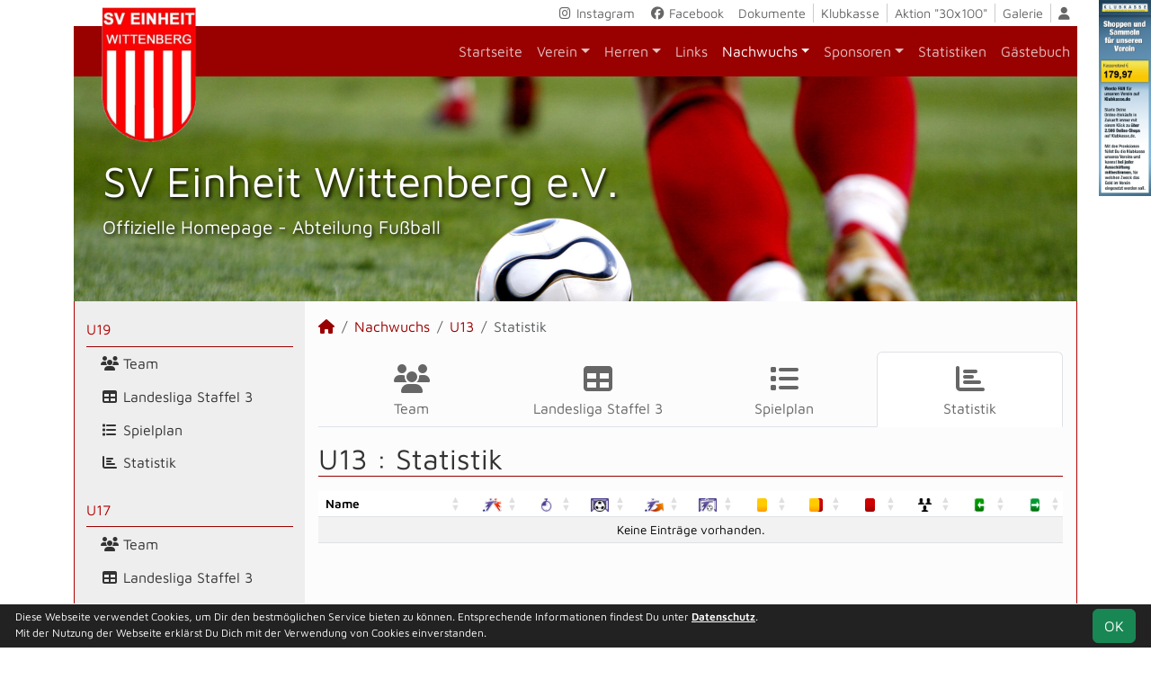

--- FILE ---
content_type: text/html; charset=utf-8
request_url: https://www.einheit-fussball.de/nachwuchs/u13/statistik
body_size: 4998
content:
<!DOCTYPE HTML>
<html lang="de">
<head>
<title>U13 : Saisonstatistik</title>
<meta charset="utf-8">
<meta http-equiv="X-UA-Compatible" content="IE=edge">
<meta name="google-site-verification" content="r9O0SMikkavO3nGkUtSPMM_PvpbhOeWHCd9QR5UGC6U">
<meta name="description" content="TEST META (C) soccero">
<meta name="keywords" content="SV Einheit Wittenberg e.V., Verein, Fussball, News, Fußball, Sportverein, scipmanager, soccero, Tabelle, Spielberichte, Fotos, Fans, Spieltag, Stadion, Sportplatz, Tore, Statistiken">
<meta name="author" content="zoommedia | www.soccero.de">
<meta name="viewport" content="width=device-width, initial-scale=1.0">
<link rel="icon" type="image/png" sizes="96x96" href="/favicon.png">
<link rel="icon" type="image/png" sizes="144x144" href="/templates/favicons/favicon-144x144.png">
<link rel="icon" type="image/png" sizes="192x192" href="/templates/favicons/favicon-192x192.png">
<link rel="icon" type="image/png" sizes="512x512" href="/templates/favicons/favicon-512x512.png">
<link rel="apple-touch-icon" type="image/png" sizes="180x180" href="/templates/favicons/apple-touch-icon.png">
<link href="/media/fonts/MavenPro/MavenPro.css" rel="stylesheet"><link type="text/css" rel="stylesheet" href="/media/minified/core.bs5.min.css">
<link type="text/css" rel="stylesheet" href="/media/minified/datatables.min.css">
<link rel="stylesheet" type="text/css" href="/media/wp_scip/scip.core.css?20250714">
<link rel="stylesheet" type="text/css" href="/media/wp_scip/style.core.css?20230517">
<link rel="stylesheet" type="text/css" href="/media/wp_scip/style.color_red.css?20221110">
<script>const CMSdevelop = 0; BSversion = 5; CMSmedia = '/media'; CMSwww = '';</script>
<script src="/media/core/core.head.js?20250507"></script>
<script src="/media/core/jquery/jquery-3.6.0.min.js"></script>
<script src="/media/core/axios/1.4.0/axios.min.js"></script><link rel="alternate" type="application/rss+xml" title="News" href="https://www.einheit-fussball.de/feed">
</head>
<body class="cms-content-nav">
<div class="container">
  <div class="content_col_right d-none d-xl-block" style="position: absolute; margin-left: 1140px;">
    <a href="https://www.klubkasse.de/klub-page.html?club_id=2207" > <img src="https://mzm.klubkasse.de/banner.php?id=101&club_id=2207" width:"100%" height:"auto" max-width:"160px" alt="Klubkasse.de Banner"> </a>  </div>

  <!-- *****************************************************************************************************************************************
    HEADER
  ****************************************************************************************************************************************** -->
  <header>
    <!-- Wappen -->
    <a class="scip-wappen d-none d-lg-inline" href="/"></a>
    <a class="scip-wappen-md d-lg-none" href="/"></a>

    <!-- Button für Responsive Navigation -->
    <nav id="cms_nav_mobile_btn" class="d-block d-lg-none">
      <button class="navbar-toggler navbar-dark" type="button" data-bs-toggle="offcanvas" data-bs-target="#offcanvasMobile">
        <span class="navbar-toggler-icon"></span>
      </button>
    </nav>

    <!-- Responsive Navigation -->
    <!--  tabindex="-1" -> JS Fehler bei Login -> modal Maximum call stack size exceeded." -->
    <div class="offcanvas offcanvas-start" data-bs-scroll="true" tabindex="-1" id="offcanvasMobile" style="width:250px; max-width:80%">
      <div class="offcanvas-body p-0">
        <nav id="cms_nav_mobile"></nav>
      </div>
    </div>

    <nav class="navbar navbar-expand-md justify-content-end" id="cms_nav2"></nav>
    <div class="d-flex flex-column"><!-- PER OPTION reverse -->
     <nav class="navbar navbar-expand-md" id="cms_nav"></nav>
      <div class="scip-title">
      <p style="text-shadow: 2px 2px 4px #000;"><span style="font-size: 3rem;">SV Einheit Wittenberg e.V.</span><br><span style="font-size: 1.3rem;">Offizielle Homepage - Abteilung Fußball</span></p>    </div>
  </div>
 </header>

  <!-- *****************************************************************************************************************************************
    MAIN WRAPPER
  ****************************************************************************************************************************************** -->

  <main class="d-flex flex-row">
  <!-- *****************************************************************************************************************************************
    SIDEBAR
  ****************************************************************************************************************************************** -->
    <aside class="cms-sidebar d-none d-lg-block">
          	<nav id="cms_nav_sidebar"><a class="nav-item nav-link" href="/nachwuchs/u19">U19</a><ul><li class="nav-item"><a class="nav-link" href="/nachwuchs/u19/team"><i class="fas fa-users fa-fw"></i> Team</a></li><li class="nav-item"><a class="nav-link" href="/nachwuchs/u19/liga"><i class="fas fa-table fa-fw"></i> Landesliga Staffel 3</a></li><li class="nav-item"><a class="nav-link" href="/nachwuchs/u19/spiele"><i class="fas fa-list fa-fw"></i> Spielplan</a></li><li class="nav-item"><a class="nav-link" href="/nachwuchs/u19/statistik"><i class="fas fa-chart-bar fa-fw"></i> Statistik</a></li></ul><a class="nav-item nav-link" href="/nachwuchs/u17">U17</a><ul><li class="nav-item"><a class="nav-link" href="/nachwuchs/u17/team"><i class="fas fa-users fa-fw"></i> Team</a></li><li class="nav-item"><a class="nav-link" href="/nachwuchs/u17/liga"><i class="fas fa-table fa-fw"></i> Landesliga Staffel 3</a></li><li class="nav-item"><a class="nav-link" href="/nachwuchs/u17/spiele"><i class="fas fa-list fa-fw"></i> Spielplan</a></li><li class="nav-item"><a class="nav-link" href="/nachwuchs/u17/statistik"><i class="fas fa-chart-bar fa-fw"></i> Statistik</a></li></ul><a class="nav-item nav-link" href="/nachwuchs/u15">U15</a><ul><li class="nav-item"><a class="nav-link" href="/nachwuchs/u15/team"><i class="fas fa-users fa-fw"></i> Team</a></li><li class="nav-item"><a class="nav-link" href="/nachwuchs/u15/liga"><i class="fas fa-table fa-fw"></i> Landesliga Staffel 3</a></li><li class="nav-item"><a class="nav-link" href="/nachwuchs/u15/spiele"><i class="fas fa-list fa-fw"></i> Spielplan</a></li><li class="nav-item"><a class="nav-link" href="/nachwuchs/u15/statistik"><i class="fas fa-chart-bar fa-fw"></i> Statistik</a></li></ul><a class="nav-item nav-link active" href="/nachwuchs/u13">U13</a><ul><li class="nav-item"><a class="nav-link" href="/nachwuchs/u13/team"><i class="fas fa-users fa-fw"></i> Team</a></li><li class="nav-item"><a class="nav-link" href="/nachwuchs/u13/liga"><i class="fas fa-table fa-fw"></i> Landesliga Staffel 3</a></li><li class="nav-item"><a class="nav-link" href="/nachwuchs/u13/spiele"><i class="fas fa-list fa-fw"></i> Spielplan</a></li><li class="nav-item"><a class="nav-link active" href="/nachwuchs/u13/statistik"><i class="fas fa-chart-bar fa-fw"></i> Statistik</a></li></ul><a class="nav-item nav-link" href="/nachwuchs/u13-2">U13 II</a><ul><li class="nav-item"><a class="nav-link" href="/nachwuchs/u13-2/team"><i class="fas fa-users fa-fw"></i> Team</a></li><li class="nav-item"><a class="nav-link" href="/nachwuchs/u13-2/liga"><i class="fas fa-table fa-fw"></i> Kreisliga Staffel 1</a></li></ul><a class="nav-item nav-link" href="/nachwuchs/u11">U11</a><ul><li class="nav-item"><a class="nav-link" href="/nachwuchs/u11/team"><i class="fas fa-users fa-fw"></i> Team</a></li><li class="nav-item"><a class="nav-link" href="/nachwuchs/u11/liga"><i class="fas fa-table fa-fw"></i> Kreisliga Staffel 2</a></li></ul><a class="nav-item nav-link" href="/nachwuchs/u9">U9</a><ul><li class="nav-item"><a class="nav-link" href="/nachwuchs/u9/team"><i class="fas fa-users fa-fw"></i> Team</a></li><li class="nav-item"><a class="nav-link" href="/nachwuchs/u9/liga"><i class="fas fa-table fa-fw"></i> Kreisliga Staffel 1</a></li></ul><a class="nav-item nav-link" href="/nachwuchs/archiv">Archiv</a><ul><li class="nav-item"><a class="nav-link" href="/nachwuchs/archiv/">1990 - 2023</a></li></ul></nav>
      <br><div class="scip-sponsor"><a href="/sponsoren/8-sparkasse-wittenberg"><img alt="Sparkasse Wittenberg" src="/assets/img_sponsors/8.webp"></a></div><br><script src="http://anschlusstor.adspirit.de/adscript.php?pid=3590&ord=[timestamp]" type="text/javascript" language="JavaScript"></script>
<noscript>
<a href="http://anschlusstor.adspirit.de/adnoclick.php?pid=3590&ord=[timestamp]" target="_top">
  <img src="http://anschlusstor.adspirit.de/adnoscript.php?pid=3590&ord=[timestamp]"
       alt="Hier klicken!" border="0" width="161" height="600" />
</a>
</noscript>
<p>
<script type="text/javascript" src="snowflakes.js"></script><br><img style="margin-top:50px;" alt="powered by soccero" src="/media/wp_scip/img/powered_by_soccero.png">    </aside>

  <!-- *****************************************************************************************************************************************
    CONTENT
  ****************************************************************************************************************************************** -->
    <div class="cms-content pt-3 w-100">
      <nav aria-label="breadcrumb"><ol class="breadcrumb"><li class="breadcrumb-item"><a href="/"><i class="fas fa-home"></i></a></li><li class="breadcrumb-item"><a href="/nachwuchs">Nachwuchs</a></li><li class="breadcrumb-item"><a href="/nachwuchs/u13">U13</a></li><li class="breadcrumb-item active" aria-current="page">Statistik</li></ol></nav>      <nav id="cms_nav_content"></nav>
      <div class="cms-offset-padding">
<script>
domReady(() => {
	const dataTableSettings = {
		paging		: false,
		fixedColumns	: true,
		fixedHeader: {
			header: true,
			headerOffset: document.getElementById('cms_nav_mobile_btn')?.offsetHeight	// ? wegen classic-Template
		},
		searching	: false,
		info		: false,
		scrollX		: true,
		order		: [],
		columnDefs	: [
			{orderSequence: ["desc","asc"], targets:"_all" },
			{className: 'text-center me-2', targets:".w5em" }
		]
	};
	new DataTable('#dataTable', setDataTableSettings(dataTableSettings))
});
</script>
<div class="page-lm-stats-season">
<h1>U13 : <span id="scip-lm-head">Statistik</span></h1><table class="table table-hover table-striped table-sm small text-center" id="dataTable"  style="width:100%">
  <thead>
   <tr>
    <th class="text-start" style="min-width:12em;">Name</th>
    <th class="text-center w5em" style="min-width:3.5em;"><img src="/media/wp_scip/img/icon_matches_15.png" alt="Spiele" title="Spiele"></th>
        <th class="text-center w5em" style="min-width:3.5em;"><img src="/media/wp_scip/img/icon_minutes_15.png" alt="Minuten" title="Minuten"></th>
        <th class="text-center w5em" style="min-width:3.5em;"><img src="/media/wp_scip/img/icon_goals_15.png" alt="Tore" title="Tore"></th>
    <th class="text-center w5em" style="min-width:3.5em;"><img src="/media/wp_scip/img/icon_assists_15.png" alt="Vorlagen" title="Vorlagen"></th>
    <th class="text-center w5em" style="min-width:3.5em;"><img src="/media/wp_scip/img/icon_scorer_15.png" alt="Scorer" title="Scorer"></th>
    <th class="text-center w5em" style="min-width:3.5em;"><img src="/media/wp_scip/img/icon_yellow_15.png" alt="Gelbe Karten" title="Gelbe Karten"></th>
    <th class="text-center w5em" style="min-width:3.5em;"><img src="/media/wp_scip/img/icon_yellow_red_15.png" alt="Gelb-Rote Karten" title="Gelbe-Rote Karten"></th>
    <th class="text-center w5em" style="min-width:3.5em;"><img src="/media/wp_scip/img/icon_red_15.png" alt="Rote Karten" title="Rote Karten"></th>
    <th class="text-center w5em" style="min-width:3.5em;"><img src="/media/wp_scip/img/icon_start_15.png" alt="Startformation" title="Startformation"></th>
    <th class="text-center w5em" style="min-width:3.5em;"><img src="/media/wp_scip/img/icon_in_15.png" alt="Einwechslungen" title="Einwechslungen"></th>
    <th class="text-center w5em" style="min-width:3.5em;"><img src="/media/wp_scip/img/icon_out_15.png" alt="Auswechslungen" title="Auswechslungen"></th>
  </tr>
  </thead>
  <tbody>
</tbody>
</table>
</div>
</div>
      <div class="text-center my-4"><iframe width="728" height="90" noresize="noresize" scrolling="no"
        frameborder="0" marginheight="0" marginwidth="0"
        src="http://anschlusstor.adspirit.de/adframe.php?pid=2328&ord=[timestamp]"
        ALLOWTRANSPARENCY="true">
 <a href="http://anschlusstor.adspirit.de/adnoclick.php?pid=2328&ord=[timestamp]" target="_top">
  <img src="http://anschlusstor.adspirit.de/adnoframe.php?pid=2328&ord=[timestamp]"
       alt="Hier klicken!" border="0" width="728" height="90" />
 </a></iframe>
<p>
<a href="https://www.fussballferien.de/neufbs/index.php" target="hdfs"><img src="https://www.fussballferien.de/neufbs/presse/banner.gif" style="border:none;margin:3px;" width="468" height="60"></a></div>
    </div>
</main>

  <!-- *****************************************************************************************************************************************
    FOOTER
  ****************************************************************************************************************************************** -->
  <footer class="row g-0">
    <div class="col-md-4">
        <a class="nav-link d-inline-block lh1-3 nowrap" href="https://www.soccero.de">
          <img src="/media/wp_scip/img/logo_soccero_silver_35.png" alt="soccero" class="footer-logo float-start">
          <span>soccero.de<br>
            <span class="small-2 text-muted">&copy; 2006 - 2026</span>
          </span>
        </a>
    </div>
    <div class="col-md-8">
      <div> <!-- div notwendig für scss -->
        <nav id="cms_nav_footer"></nav>
      </div>
    </div>
  </footer>
</div>



<!-- COOKIE-SNIPPET -->
<div id="cookieLaw" style="display:none; position:fixed;bottom:0;left:0;right:0;background:#222;color:#fff; padding:5px; border-top:1px solid #fff; font-size:12px; z-index:15000;">
  <div class="container">
    <button class="btn btn-success" style="position: relative; float: right;">OK</button>
    <div style="margin-right:80px;">
     	Diese Webseite verwendet Cookies, um Dir den bestmöglichen Service bieten zu können.
	Entsprechende Informationen findest Du unter <a style="color:#fff" class="bold" href="/datenschutz#cookies">Datenschutz</a>.<br>
	Mit der Nutzung der Webseite erklärst Du Dich mit der Verwendung von Cookies einverstanden.
    </div>
  </div>
</div>
<script>
const page_nav = {"1":{"account":{"url_name":"account","class":"nav_account","link_name":"<i class=\"toolTip fas fa-user\" title=\"Admin-Login\"><\/i>","a_class":"popup fadein"},"cms_1":{"link_name":"Startseite","url_name":"","class":"nav"},"cms_19":{"link_name":"News","url_name":"news","hidden":true,"class":null},"cms_20":{"link_name":"soccero","url_name":"s","hidden":true,"class":null},"cms_2":{"link_name":"Verein","url_name":"verein","class":"nav"},"cms_3":{"link_name":"Herren","url_name":"maenner","class":"nav"},"cms_8":{"link_name":"Links","url_name":"links","class":"nav"},"cms_5":{"link_name":"Nachwuchs","url_name":"nachwuchs","class":"nav"},"cms_7":{"link_name":"Sponsoren","url_name":"sponsoren","class":"nav"},"cms_35":{"link_name":"Statistiken","url_name":"statistiken","class":"nav"},"cms_9":{"link_name":"G\u00e4stebuch","url_name":"gaestebuch","class":"nav"},"cms_23":{"link_name":"Dokumente","url_name":"dokumente","class":"nav2"},"cms_28":{"link_name":"Klubkasse","url_name":"klubkasse","class":"nav2"},"cms_29":{"link_name":"Aktion \"30x100\"","url_name":"aktion-30x100","class":"nav2"},"cms_6":{"link_name":"Galerie","url_name":"fotos","class":"nav2"},"cms_10":{"link_name":"Besucherstatistik","url_name":"besucherstatistik","class":"footer"},"cms_11":{"link_name":"Kontakt","url_name":"kontakt","class":"footer"},"cms_12":{"link_name":"Impressum","url_name":"impressum","class":"footer"},"cms_21":{"link_name":"Geburtstage","url_name":"geburtstage","class":"footer"},"cms_30":{"link_name":"Facebook","url_name":"facebook","class":"footer"},"cms_33":{"link_name":"Datenschutz","url_name":"datenschutz","class":"footer"}},"cms_1":{"1":{"link_name":"<i class=\"fas fa-home\"><\/i>","url_name":"","hidden":true}},"cms_2":{"cms_14":{"link_name":"Abteilungsleitung","url_name":"abteilungsleitung"},"cms_13":{"link_name":"Chronik","url_name":"chronik"},"cms_16":{"link_name":"Mannschaften","url_name":"mannschaften"},"cms_17":{"link_name":"Trainingszeiten","url_name":"trainingszeiten"},"cms_25":{"link_name":"B\u00fcrozeiten","url_name":"buerozeiten"},"cms_15":{"link_name":"Schiedsrichter","url_name":"schiedsrichter"},"cms_18":{"link_name":"Anschrift","url_name":"anschrift"},"cms_27":{"link_name":"Spielst\u00e4tte","url_name":"spielstaette"},"cms_37":{"link_name":"Dokumente","url_name":"dokumente"}},"cms_7":{"cms_24":{"link_name":"Onlinepartner","url_name":"onlinepartner"}},"cms_25":{"cms_26":{"link_name":"B\u00fcrozeiten","url_name":"buerozeiten","hidden":true}},"cms_3":{"scip_team_1":{"url_name":"erste","link_name":"1.M\u00e4nner"},"scip_team_8":{"url_name":"alte-herren","link_name":"Alte Herren"},"scip_stats_men":{"url_name":"statistik","link_name":"Spielerstatistik"},"scip_archiv_men":{"url_name":"archiv","link_name":"Archiv"}},"scip_team_1":{"scip_squad_1":{"url_name":"team","link_name":"Team","icon":"fas fa-users"},"scip_league_1-422":{"url_name":"liga","link_name":"Kreisliga KFV WB","icon":"fas fa-table"}},"scip_team_8":{"scip_squad_8":{"url_name":"team","link_name":"Team","icon":"fas fa-users"}},"scip_stats_men":{"scip_stats_men_spiele":{"url_name":"spiele","link_name":"Spiele"},"scip_stats_men_tore":{"url_name":"tore","link_name":"Tore"},"scip_stats_men_vorlagen":{"url_name":"vorlagen","link_name":"Assists"},"scip_stats_men_scorer":{"url_name":"scorer","link_name":"Scorer"},"scip_stats_men_suender":{"url_name":"suender","link_name":"S\u00fcnder"},"scip_stats_men_gelbe-karten":{"url_name":"gelbe-karten","link_name":"Gelbe Karten","hidden":true},"scip_stats_men_gelb-rote-karten":{"url_name":"gelb-rote-karten","link_name":"Gelb-Rote Karten","hidden":true},"scip_stats_men_rote-karten":{"url_name":"rote-karten","link_name":"Rote Karten","hidden":true},"scip_stats_men_einwechslungen":{"url_name":"einwechslungen","link_name":"Einwechslungen","hidden":true},"scip_stats_men_auswechslungen":{"url_name":"auswechslungen","link_name":"Auswechslungen","hidden":true}},"scip_archiv_men":{"scip_archiv_men_sub":{"url_name":"","link_name":"1990 - 2023"}},"cms_5":{"scip_team_10":{"url_name":"u19","link_name":"U19"},"scip_team_12":{"url_name":"u17","link_name":"U17"},"scip_team_14":{"url_name":"u15","link_name":"U15"},"scip_team_16":{"url_name":"u13","link_name":"U13"},"scip_team_17":{"url_name":"u13-2","link_name":"U13 II"},"scip_team_18":{"url_name":"u11","link_name":"U11"},"scip_team_20":{"url_name":"u9","link_name":"U9"},"scip_archiv_jun":{"url_name":"archiv","link_name":"Archiv"}},"scip_team_10":{"scip_squad_10":{"url_name":"team","link_name":"Team","icon":"fas fa-users"},"scip_league_10-424":{"url_name":"liga","link_name":"Landesliga Staffel 3","icon":"fas fa-table"},"scip_matches_10":{"url_name":"spiele","link_name":"Spielplan","icon":"fas fa-list"},"scip_teamsstats_10":{"url_name":"statistik","link_name":"Statistik","icon":"fas fa-chart-bar"}},"scip_team_12":{"scip_squad_12":{"url_name":"team","link_name":"Team","icon":"fas fa-users"},"scip_league_12-425":{"url_name":"liga","link_name":"Landesliga Staffel 3","icon":"fas fa-table"},"scip_matches_12":{"url_name":"spiele","link_name":"Spielplan","icon":"fas fa-list"},"scip_teamsstats_12":{"url_name":"statistik","link_name":"Statistik","icon":"fas fa-chart-bar"}},"scip_team_14":{"scip_squad_14":{"url_name":"team","link_name":"Team","icon":"fas fa-users"},"scip_league_14-426":{"url_name":"liga","link_name":"Landesliga Staffel 3","icon":"fas fa-table"},"scip_matches_14":{"url_name":"spiele","link_name":"Spielplan","icon":"fas fa-list"},"scip_teamsstats_14":{"url_name":"statistik","link_name":"Statistik","icon":"fas fa-chart-bar"}},"scip_team_16":{"scip_squad_16":{"url_name":"team","link_name":"Team","icon":"fas fa-users"},"scip_league_16-427":{"url_name":"liga","link_name":"Landesliga Staffel 3","icon":"fas fa-table"},"scip_matches_16":{"url_name":"spiele","link_name":"Spielplan","icon":"fas fa-list"},"scip_teamsstats_16":{"url_name":"statistik","link_name":"Statistik","icon":"fas fa-chart-bar"}},"scip_team_17":{"scip_squad_17":{"url_name":"team","link_name":"Team","icon":"fas fa-users"},"scip_league_17-428":{"url_name":"liga","link_name":"Kreisliga Staffel 1","icon":"fas fa-table"}},"scip_team_18":{"scip_squad_18":{"url_name":"team","link_name":"Team","icon":"fas fa-users"},"scip_league_18-429":{"url_name":"liga","link_name":"Kreisliga Staffel 2","icon":"fas fa-table"}},"scip_team_20":{"scip_squad_20":{"url_name":"team","link_name":"Team","icon":"fas fa-users"},"scip_league_20-430":{"url_name":"liga","link_name":"Kreisliga Staffel 1","icon":"fas fa-table"}},"scip_archiv_jun":{"scip_archiv_jun_sub":{"url_name":"","link_name":"1990 - 2023"}},"socialmedia":{"instagram":{"href":"https:\/\/www.instagram.com\/sveinheitwittenberg?igsh=MWp1eXRkZGR0dHl6Zw%3D%3D&utm_source=qr","link_name":"Instagram","icon":"fa-brands fa-instagram"},"facebook":{"href":"https:\/\/www.facebook.com\/einheitwittenberg","link_name":"Facebook","icon":"fa-brands fa-facebook"}}};
const page_nav_settings = {
	"page_parents"	: {"1":"cms_5","2":"scip_team_16","3":"scip_teamsstats_16"},
	"lev"		: {"1":"nachwuchs","2":"u13","3":"statistik","4":"","5":""},
	"content_nav"	: "scip_team_16",
	"socialmedia"	: {"accounts_linking":"header","accounts_linking_type":"icon_text","share_linking":"1"},
	"title"		: "SV%20Einheit%20Wittenberg%20-%20U13%20%3A%20Saisonstatistik"
}

domReady(function() {
	CORE_NaviInit(page_nav, page_nav_settings)
	if(page_nav_settings['socialmedia']['share_linking']) {
		CORE_SocialMediaShareButton(page_nav_settings['title'])
	}
})
window.addEventListener('resize', () => CORE_NaviInit(page_nav, page_nav_settings));

const cookieLaw = {
	storage : localStorage.getItem('cookieLaw'),
	element : document.getElementById('cookieLaw')
}
if(!cookieLaw.storage || Date.now() > cookieLaw.storage) {
	cookieLaw.element.style.display = 'block'
	// "cookie" für 200 Tage speichern
	cookieLaw.element.querySelector('button').addEventListener('click', () => {
		cookieLaw.element.style.display = 'none'
		const d = new Date();
		localStorage.setItem('cookieLaw', d.setTime(d.getTime() + 17280000000));	// (200*24*60*60*1000));
	})
}
</script>

<script src="/media/minified/core.bs5.min.js"></script>
<script src="/media/minified/datatables.min.js"></script>
<script src="/media/wp_scip/scip.core.js?20240926"></script></body>
</html>

--- FILE ---
content_type: text/html; charset=utf-8
request_url: https://www.einheit-fussball.de/nachwuchs/u13/snowflakes.js
body_size: 6290
content:
<!DOCTYPE HTML>
<html lang="de">
<head>
<title>U13 : Landesliga Staffel 3</title>
<meta charset="utf-8">
<meta http-equiv="X-UA-Compatible" content="IE=edge">
<meta name="google-site-verification" content="r9O0SMikkavO3nGkUtSPMM_PvpbhOeWHCd9QR5UGC6U">
<meta name="description" content="TEST META (C) soccero">
<meta name="keywords" content="SV Einheit Wittenberg e.V., Verein, Fussball, News, Fußball, Sportverein, scipmanager, soccero, Tabelle, Spielberichte, Fotos, Fans, Spieltag, Stadion, Sportplatz, Tore, Statistiken">
<meta name="author" content="zoommedia | www.soccero.de">
<meta name="viewport" content="width=device-width, initial-scale=1.0">
<link rel="icon" type="image/png" sizes="96x96" href="/favicon.png">
<link rel="icon" type="image/png" sizes="144x144" href="/templates/favicons/favicon-144x144.png">
<link rel="icon" type="image/png" sizes="192x192" href="/templates/favicons/favicon-192x192.png">
<link rel="icon" type="image/png" sizes="512x512" href="/templates/favicons/favicon-512x512.png">
<link rel="apple-touch-icon" type="image/png" sizes="180x180" href="/templates/favicons/apple-touch-icon.png">
<link href="/media/fonts/MavenPro/MavenPro.css" rel="stylesheet"><link type="text/css" rel="stylesheet" href="/media/minified/core.bs5.min.css">
<link rel="stylesheet" type="text/css" href="/media/wp_scip/scip.core.css?20250714">
<link rel="stylesheet" type="text/css" href="/media/wp_scip/style.core.css?20230517">
<link rel="stylesheet" type="text/css" href="/media/wp_scip/style.color_red.css?20221110">
<script>const CMSdevelop = 0; BSversion = 5; CMSmedia = '/media'; CMSwww = '';</script>
<script src="/media/core/core.head.js?20250507"></script>
<script src="/media/core/jquery/jquery-3.6.0.min.js"></script>
<script src="/media/core/axios/1.4.0/axios.min.js"></script><link rel="alternate" type="application/rss+xml" title="News" href="https://www.einheit-fussball.de/feed">
</head>
<body class="cms-content-nav">
<div class="container">
  <div class="content_col_right d-none d-xl-block" style="position: absolute; margin-left: 1140px;">
    <a href="https://www.klubkasse.de/klub-page.html?club_id=2207" > <img src="https://mzm.klubkasse.de/banner.php?id=101&club_id=2207" width:"100%" height:"auto" max-width:"160px" alt="Klubkasse.de Banner"> </a>  </div>

  <!-- *****************************************************************************************************************************************
    HEADER
  ****************************************************************************************************************************************** -->
  <header>
    <!-- Wappen -->
    <a class="scip-wappen d-none d-lg-inline" href="/"></a>
    <a class="scip-wappen-md d-lg-none" href="/"></a>

    <!-- Button für Responsive Navigation -->
    <nav id="cms_nav_mobile_btn" class="d-block d-lg-none">
      <button class="navbar-toggler navbar-dark" type="button" data-bs-toggle="offcanvas" data-bs-target="#offcanvasMobile">
        <span class="navbar-toggler-icon"></span>
      </button>
    </nav>

    <!-- Responsive Navigation -->
    <!--  tabindex="-1" -> JS Fehler bei Login -> modal Maximum call stack size exceeded." -->
    <div class="offcanvas offcanvas-start" data-bs-scroll="true" tabindex="-1" id="offcanvasMobile" style="width:250px; max-width:80%">
      <div class="offcanvas-body p-0">
        <nav id="cms_nav_mobile"></nav>
      </div>
    </div>

    <nav class="navbar navbar-expand-md justify-content-end" id="cms_nav2"></nav>
    <div class="d-flex flex-column"><!-- PER OPTION reverse -->
     <nav class="navbar navbar-expand-md" id="cms_nav"></nav>
      <div class="scip-title">
      <p style="text-shadow: 2px 2px 4px #000;"><span style="font-size: 3rem;">SV Einheit Wittenberg e.V.</span><br><span style="font-size: 1.3rem;">Offizielle Homepage - Abteilung Fußball</span></p>    </div>
  </div>
 </header>

  <!-- *****************************************************************************************************************************************
    MAIN WRAPPER
  ****************************************************************************************************************************************** -->

  <main class="d-flex flex-row">
  <!-- *****************************************************************************************************************************************
    SIDEBAR
  ****************************************************************************************************************************************** -->
    <aside class="cms-sidebar d-none d-lg-block">
          	<nav id="cms_nav_sidebar"><a class="nav-item nav-link" href="/nachwuchs/u19">U19</a><ul><li class="nav-item"><a class="nav-link" href="/nachwuchs/u19/team"><i class="fas fa-users fa-fw"></i> Team</a></li><li class="nav-item"><a class="nav-link" href="/nachwuchs/u19/liga"><i class="fas fa-table fa-fw"></i> Landesliga Staffel 3</a></li><li class="nav-item"><a class="nav-link" href="/nachwuchs/u19/spiele"><i class="fas fa-list fa-fw"></i> Spielplan</a></li><li class="nav-item"><a class="nav-link" href="/nachwuchs/u19/statistik"><i class="fas fa-chart-bar fa-fw"></i> Statistik</a></li></ul><a class="nav-item nav-link" href="/nachwuchs/u17">U17</a><ul><li class="nav-item"><a class="nav-link" href="/nachwuchs/u17/team"><i class="fas fa-users fa-fw"></i> Team</a></li><li class="nav-item"><a class="nav-link" href="/nachwuchs/u17/liga"><i class="fas fa-table fa-fw"></i> Landesliga Staffel 3</a></li><li class="nav-item"><a class="nav-link" href="/nachwuchs/u17/spiele"><i class="fas fa-list fa-fw"></i> Spielplan</a></li><li class="nav-item"><a class="nav-link" href="/nachwuchs/u17/statistik"><i class="fas fa-chart-bar fa-fw"></i> Statistik</a></li></ul><a class="nav-item nav-link" href="/nachwuchs/u15">U15</a><ul><li class="nav-item"><a class="nav-link" href="/nachwuchs/u15/team"><i class="fas fa-users fa-fw"></i> Team</a></li><li class="nav-item"><a class="nav-link" href="/nachwuchs/u15/liga"><i class="fas fa-table fa-fw"></i> Landesliga Staffel 3</a></li><li class="nav-item"><a class="nav-link" href="/nachwuchs/u15/spiele"><i class="fas fa-list fa-fw"></i> Spielplan</a></li><li class="nav-item"><a class="nav-link" href="/nachwuchs/u15/statistik"><i class="fas fa-chart-bar fa-fw"></i> Statistik</a></li></ul><a class="nav-item nav-link active" href="/nachwuchs/u13">U13</a><ul><li class="nav-item"><a class="nav-link" href="/nachwuchs/u13/team"><i class="fas fa-users fa-fw"></i> Team</a></li><li class="nav-item"><a class="nav-link" href="/nachwuchs/u13/liga"><i class="fas fa-table fa-fw"></i> Landesliga Staffel 3</a></li><li class="nav-item"><a class="nav-link" href="/nachwuchs/u13/spiele"><i class="fas fa-list fa-fw"></i> Spielplan</a></li><li class="nav-item"><a class="nav-link" href="/nachwuchs/u13/statistik"><i class="fas fa-chart-bar fa-fw"></i> Statistik</a></li></ul><a class="nav-item nav-link" href="/nachwuchs/u13-2">U13 II</a><ul><li class="nav-item"><a class="nav-link" href="/nachwuchs/u13-2/team"><i class="fas fa-users fa-fw"></i> Team</a></li><li class="nav-item"><a class="nav-link" href="/nachwuchs/u13-2/liga"><i class="fas fa-table fa-fw"></i> Kreisliga Staffel 1</a></li></ul><a class="nav-item nav-link" href="/nachwuchs/u11">U11</a><ul><li class="nav-item"><a class="nav-link" href="/nachwuchs/u11/team"><i class="fas fa-users fa-fw"></i> Team</a></li><li class="nav-item"><a class="nav-link" href="/nachwuchs/u11/liga"><i class="fas fa-table fa-fw"></i> Kreisliga Staffel 2</a></li></ul><a class="nav-item nav-link" href="/nachwuchs/u9">U9</a><ul><li class="nav-item"><a class="nav-link" href="/nachwuchs/u9/team"><i class="fas fa-users fa-fw"></i> Team</a></li><li class="nav-item"><a class="nav-link" href="/nachwuchs/u9/liga"><i class="fas fa-table fa-fw"></i> Kreisliga Staffel 1</a></li></ul><a class="nav-item nav-link" href="/nachwuchs/archiv">Archiv</a><ul><li class="nav-item"><a class="nav-link" href="/nachwuchs/archiv/">1990 - 2023</a></li></ul></nav>
      <br><div class="scip-sponsor"><a href="/sponsoren/8-sparkasse-wittenberg"><img alt="Sparkasse Wittenberg" src="/assets/img_sponsors/8.webp"></a></div><br><script src="http://anschlusstor.adspirit.de/adscript.php?pid=3590&ord=[timestamp]" type="text/javascript" language="JavaScript"></script>
<noscript>
<a href="http://anschlusstor.adspirit.de/adnoclick.php?pid=3590&ord=[timestamp]" target="_top">
  <img src="http://anschlusstor.adspirit.de/adnoscript.php?pid=3590&ord=[timestamp]"
       alt="Hier klicken!" border="0" width="161" height="600" />
</a>
</noscript>
<p>
<script type="text/javascript" src="snowflakes.js"></script><br><img style="margin-top:50px;" alt="powered by soccero" src="/media/wp_scip/img/powered_by_soccero.png">    </aside>

  <!-- *****************************************************************************************************************************************
    CONTENT
  ****************************************************************************************************************************************** -->
    <div class="cms-content pt-3 w-100">
      <nav aria-label="breadcrumb"><ol class="breadcrumb"><li class="breadcrumb-item"><a href="/"><i class="fas fa-home"></i></a></li><li class="breadcrumb-item"><a href="/nachwuchs">Nachwuchs</a></li><li class="breadcrumb-item active" aria-current="page">U13</li></ol></nav>      <nav id="cms_nav_content"></nav>
      <div class="page-lm-table"><h1>U13 : <span id="scip-lm-head">Landesliga Staffel 3</span></h1><div id="scip_lm_table" class="cms-offset-padding">		    <table class="table table-striped table-hover middle scip-lm-table cms-table-sticky">
		      <thead>
		        <tr>
		          <th colspan="4">&nbsp;</th>
		          <th class="text-end">Sp</th>
		          <th class="d-none d-md-table-cell"></th>
		          <th class="text-center">S</th>
		          <th class="text-center">U</th>
		          <th class="text-center">N</th>
		          <th class="d-none d-md-table-cell"></th>
		          <th class="d-none d-sm-table-cell text-center" colspan="3">Tore</th>
		          <th class="d-none d-md-table-cell"></th>
		          <th class="text-center">Diff</th>
		          <th class="d-none d-md-table-cell"></th>
		          <th class="text-center">Pkt</th>
		        </tr>
		      </thead>
		      <tbody>
				        <tr class="scip-lm-meister scip-lm-line">
		          <td class="text-end">&nbsp;</td>
		          <td class="ps-0"></td>
		          <td class="club-sign"><img src="/assets/img_clubs/50/5.webp" alt="Dessauer SV 97" style="max-height:24px"></td>
		          <td><a class="notd popup toolTip" data-bs-target="#modalTargetTeams" data-width="xxl"  href="/nachwuchs/u13/team/dessauer-sv-97">Dessauer SV 97</a></td>
		          <td class="text-end">0</td>
		          <td class="d-none d-md-table-cell"></td>
		          <td class="text-center">0</td>
		          <td class="text-center">0</td>
		          <td class="text-center">0</td>
		          <td class="d-none d-md-table-cell"></td>
		          <td class="tore-h d-none d-sm-table-cell">0</td>
		          <td class="vs d-none d-sm-table-cell">:</td>
		          <td class="tore-a d-none d-sm-table-cell">0</td>
		          <td class="d-none d-md-table-cell"></td>
		          <td class="text-center">+0</td>
		          <td class="d-none d-md-table-cell"></td>
		          <td class="text-center">0</td>
		        </tr>

				        <tr>
		          <td class="text-end">&nbsp;</td>
		          <td class="ps-0"></td>
		          <td class="club-sign"><img src="/assets/img_clubs/50/163.webp" alt="FC Eintracht Köthen" style="max-height:24px"></td>
		          <td><a class="notd popup toolTip" data-bs-target="#modalTargetTeams" data-width="xxl"  href="/nachwuchs/u13/team/fc-eintracht-koethen">FC Eintracht Köthen</a></td>
		          <td class="text-end">0</td>
		          <td class="d-none d-md-table-cell"></td>
		          <td class="text-center">0</td>
		          <td class="text-center">0</td>
		          <td class="text-center">0</td>
		          <td class="d-none d-md-table-cell"></td>
		          <td class="tore-h d-none d-sm-table-cell">0</td>
		          <td class="vs d-none d-sm-table-cell">:</td>
		          <td class="tore-a d-none d-sm-table-cell">0</td>
		          <td class="d-none d-md-table-cell"></td>
		          <td class="text-center">+0</td>
		          <td class="d-none d-md-table-cell"></td>
		          <td class="text-center">0</td>
		        </tr>

				        <tr>
		          <td class="text-end">&nbsp;</td>
		          <td class="ps-0"></td>
		          <td class="club-sign"><img src="/assets/img_clubs/50/11.webp" alt="Germania 08 Roßlau" style="max-height:24px"></td>
		          <td><a class="notd popup toolTip" data-bs-target="#modalTargetTeams" data-width="xxl"  href="/nachwuchs/u13/team/germania-08-rosslau">Germania 08 Roßlau</a></td>
		          <td class="text-end">0</td>
		          <td class="d-none d-md-table-cell"></td>
		          <td class="text-center">0</td>
		          <td class="text-center">0</td>
		          <td class="text-center">0</td>
		          <td class="d-none d-md-table-cell"></td>
		          <td class="tore-h d-none d-sm-table-cell">0</td>
		          <td class="vs d-none d-sm-table-cell">:</td>
		          <td class="tore-a d-none d-sm-table-cell">0</td>
		          <td class="d-none d-md-table-cell"></td>
		          <td class="text-center">+0</td>
		          <td class="d-none d-md-table-cell"></td>
		          <td class="text-center">0</td>
		        </tr>

				        <tr>
		          <td class="text-end">&nbsp;</td>
		          <td class="ps-0"></td>
		          <td class="club-sign"><img src="/assets/img_clubs/50/41.webp" alt="HSV Gröbern 1921 (N)" style="max-height:24px"></td>
		          <td><a class="notd popup toolTip" data-bs-target="#modalTargetTeams" data-width="xxl"  href="/nachwuchs/u13/team/hsv-groebern-1921">HSV Gröbern 1921 (N)</a></td>
		          <td class="text-end">0</td>
		          <td class="d-none d-md-table-cell"></td>
		          <td class="text-center">0</td>
		          <td class="text-center">0</td>
		          <td class="text-center">0</td>
		          <td class="d-none d-md-table-cell"></td>
		          <td class="tore-h d-none d-sm-table-cell">0</td>
		          <td class="vs d-none d-sm-table-cell">:</td>
		          <td class="tore-a d-none d-sm-table-cell">0</td>
		          <td class="d-none d-md-table-cell"></td>
		          <td class="text-center">+0</td>
		          <td class="d-none d-md-table-cell"></td>
		          <td class="text-center">0</td>
		        </tr>

				        <tr class="bold">
		          <td class="text-end">&nbsp;</td>
		          <td class="ps-0"></td>
		          <td class="club-sign"><img src="/assets/img_clubs/50/0.webp" alt="JSG Lutherkicker" style="max-height:24px"></td>
		          <td><a class="notd popup toolTip" data-bs-target="#modalTargetTeams" data-width="xxl"  href="/nachwuchs/u13/team/2064">JSG Lutherkicker</a></td>
		          <td class="text-end">0</td>
		          <td class="d-none d-md-table-cell"></td>
		          <td class="text-center">0</td>
		          <td class="text-center">0</td>
		          <td class="text-center">0</td>
		          <td class="d-none d-md-table-cell"></td>
		          <td class="tore-h d-none d-sm-table-cell">0</td>
		          <td class="vs d-none d-sm-table-cell">:</td>
		          <td class="tore-a d-none d-sm-table-cell">0</td>
		          <td class="d-none d-md-table-cell"></td>
		          <td class="text-center">+0</td>
		          <td class="d-none d-md-table-cell"></td>
		          <td class="text-center">0</td>
		        </tr>

				        <tr>
		          <td class="text-end">&nbsp;</td>
		          <td class="ps-0"></td>
		          <td class="club-sign"><img src="/assets/img_clubs/50/97.webp" alt="Rot-Weiß Thalheim" style="max-height:24px"></td>
		          <td><a class="notd popup toolTip" data-bs-target="#modalTargetTeams" data-width="xxl"  href="/nachwuchs/u13/team/rot-weiss-thalheim">Rot-Weiß Thalheim</a></td>
		          <td class="text-end">0</td>
		          <td class="d-none d-md-table-cell"></td>
		          <td class="text-center">0</td>
		          <td class="text-center">0</td>
		          <td class="text-center">0</td>
		          <td class="d-none d-md-table-cell"></td>
		          <td class="tore-h d-none d-sm-table-cell">0</td>
		          <td class="vs d-none d-sm-table-cell">:</td>
		          <td class="tore-a d-none d-sm-table-cell">0</td>
		          <td class="d-none d-md-table-cell"></td>
		          <td class="text-center">+0</td>
		          <td class="d-none d-md-table-cell"></td>
		          <td class="text-center">0</td>
		        </tr>

				        <tr>
		          <td class="text-end">&nbsp;</td>
		          <td class="ps-0"></td>
		          <td class="club-sign"><img src="/assets/img_clubs/50/93.webp" alt="SG 1948 Reppichau" style="max-height:24px"></td>
		          <td><a class="notd popup toolTip" data-bs-target="#modalTargetTeams" data-width="xxl"  href="/nachwuchs/u13/team/sg-1948-reppichau">SG 1948 Reppichau</a></td>
		          <td class="text-end">0</td>
		          <td class="d-none d-md-table-cell"></td>
		          <td class="text-center">0</td>
		          <td class="text-center">0</td>
		          <td class="text-center">0</td>
		          <td class="d-none d-md-table-cell"></td>
		          <td class="tore-h d-none d-sm-table-cell">0</td>
		          <td class="vs d-none d-sm-table-cell">:</td>
		          <td class="tore-a d-none d-sm-table-cell">0</td>
		          <td class="d-none d-md-table-cell"></td>
		          <td class="text-center">+0</td>
		          <td class="d-none d-md-table-cell"></td>
		          <td class="text-center">0</td>
		        </tr>

				        <tr>
		          <td class="text-end">&nbsp;</td>
		          <td class="ps-0"></td>
		          <td class="club-sign"><img src="/assets/img_clubs/50/7.webp" alt="SV Blau-Rot Pratau" style="max-height:24px"></td>
		          <td><a class="notd popup toolTip" data-bs-target="#modalTargetTeams" data-width="xxl"  href="/nachwuchs/u13/team/sv-blau-rot-pratau">SV Blau-Rot Pratau</a></td>
		          <td class="text-end">0</td>
		          <td class="d-none d-md-table-cell"></td>
		          <td class="text-center">0</td>
		          <td class="text-center">0</td>
		          <td class="text-center">0</td>
		          <td class="d-none d-md-table-cell"></td>
		          <td class="tore-h d-none d-sm-table-cell">0</td>
		          <td class="vs d-none d-sm-table-cell">:</td>
		          <td class="tore-a d-none d-sm-table-cell">0</td>
		          <td class="d-none d-md-table-cell"></td>
		          <td class="text-center">+0</td>
		          <td class="d-none d-md-table-cell"></td>
		          <td class="text-center">0</td>
		        </tr>

				        <tr class="scip-lm-line">
		          <td class="text-end">&nbsp;</td>
		          <td class="ps-0"></td>
		          <td class="club-sign"><img src="/assets/img_clubs/50/68.webp" alt="SV Dessau 05 II" style="max-height:24px"></td>
		          <td><a class="notd popup toolTip" data-bs-target="#modalTargetTeams" data-width="xxl"  href="/nachwuchs/u13/team/sv-dessau-05">SV Dessau 05 II</a></td>
		          <td class="text-end">0</td>
		          <td class="d-none d-md-table-cell"></td>
		          <td class="text-center">0</td>
		          <td class="text-center">0</td>
		          <td class="text-center">0</td>
		          <td class="d-none d-md-table-cell"></td>
		          <td class="tore-h d-none d-sm-table-cell">0</td>
		          <td class="vs d-none d-sm-table-cell">:</td>
		          <td class="tore-a d-none d-sm-table-cell">0</td>
		          <td class="d-none d-md-table-cell"></td>
		          <td class="text-center">+0</td>
		          <td class="d-none d-md-table-cell"></td>
		          <td class="text-center">0</td>
		        </tr>

				        <tr class="scip-lm-ab">
		          <td class="text-end">&nbsp;</td>
		          <td class="ps-0"></td>
		          <td class="club-sign"><img src="/assets/img_clubs/50/10.webp" alt="SV Friedersdorf 1920" style="max-height:24px"></td>
		          <td><a class="notd popup toolTip" data-bs-target="#modalTargetTeams" data-width="xxl"  href="/nachwuchs/u13/team/sv-friedersdorf-1920">SV Friedersdorf 1920</a></td>
		          <td class="text-end">0</td>
		          <td class="d-none d-md-table-cell"></td>
		          <td class="text-center">0</td>
		          <td class="text-center">0</td>
		          <td class="text-center">0</td>
		          <td class="d-none d-md-table-cell"></td>
		          <td class="tore-h d-none d-sm-table-cell">0</td>
		          <td class="vs d-none d-sm-table-cell">:</td>
		          <td class="tore-a d-none d-sm-table-cell">0</td>
		          <td class="d-none d-md-table-cell"></td>
		          <td class="text-center">+0</td>
		          <td class="d-none d-md-table-cell"></td>
		          <td class="text-center">0</td>
		        </tr>

				        <tr class="scip-lm-ab">
		          <td class="text-end">&nbsp;</td>
		          <td class="ps-0"></td>
		          <td class="club-sign"><img src="/assets/img_clubs/50/192.webp" alt="SV Plötzkau 1921" style="max-height:24px"></td>
		          <td><a class="notd popup toolTip" data-bs-target="#modalTargetTeams" data-width="xxl"  href="/nachwuchs/u13/team/sv-ploetzkau-1921">SV Plötzkau 1921</a></td>
		          <td class="text-end">0</td>
		          <td class="d-none d-md-table-cell"></td>
		          <td class="text-center">0</td>
		          <td class="text-center">0</td>
		          <td class="text-center">0</td>
		          <td class="d-none d-md-table-cell"></td>
		          <td class="tore-h d-none d-sm-table-cell">0</td>
		          <td class="vs d-none d-sm-table-cell">:</td>
		          <td class="tore-a d-none d-sm-table-cell">0</td>
		          <td class="d-none d-md-table-cell"></td>
		          <td class="text-center">+0</td>
		          <td class="d-none d-md-table-cell"></td>
		          <td class="text-center">0</td>
		        </tr>

				        <tr class="scip-lm-ab">
		          <td class="text-end">&nbsp;</td>
		          <td class="ps-0"></td>
		          <td class="club-sign"><img src="/assets/img_clubs/50/35.webp" alt="TSV Rot-Weiß Zerbst" style="max-height:24px"></td>
		          <td><a class="notd popup toolTip" data-bs-target="#modalTargetTeams" data-width="xxl"  href="/nachwuchs/u13/team/tsv-rot-weiss-zerbst">TSV Rot-Weiß Zerbst</a></td>
		          <td class="text-end">0</td>
		          <td class="d-none d-md-table-cell"></td>
		          <td class="text-center">0</td>
		          <td class="text-center">0</td>
		          <td class="text-center">0</td>
		          <td class="d-none d-md-table-cell"></td>
		          <td class="tore-h d-none d-sm-table-cell">0</td>
		          <td class="vs d-none d-sm-table-cell">:</td>
		          <td class="tore-a d-none d-sm-table-cell">0</td>
		          <td class="d-none d-md-table-cell"></td>
		          <td class="text-center">+0</td>
		          <td class="d-none d-md-table-cell"></td>
		          <td class="text-center">0</td>
		        </tr>

			      </tbody>
	    </table>
		  <div class="text-center my-3"><div class="btn-group btn-group-sm ">
	  		  <a class="btn btn-outline-secondary ajax active" data-cms-html="scip_lm_table" href="/nachwuchs/u13?table=full">Gesamt</a>
				  <a class="btn btn-outline-secondary ajax " data-cms-html="scip_lm_table" href="/nachwuchs/u13?table=1-11">Hin<span class="d-none d-sm-inline">runde</span></a>
		  <a class="btn btn-outline-secondary ajax " data-cms-html="scip_lm_table" href="/nachwuchs/u13?table=12-22">Rück<span class="d-none d-sm-inline">runde</span></a>
				  <a class="btn btn-outline-secondary ajax " data-cms-html="scip_lm_table" href="/nachwuchs/u13?table=h">Heim</a>
		  <a class="btn btn-outline-secondary ajax " data-cms-html="scip_lm_table" href="/nachwuchs/u13?table=a">Auswärts</a>
	  	  <a class="btn btn-outline-secondary ajax" data-cms-html="scip_lm_table" href="/nachwuchs/u13?table=0"><i class="fas fa-arrow-left"></i></a>

	  <div class="btn-group btn-group-sm">
	    <button type="button" class="btn btn-outline-secondary dropdown-toggle" data-bs-toggle="dropdown">
	      1. Spieltag
	      <span class="caret"></span>
	    </button>
	    <div class="dropdown-menu" role="menu">
			<a class="dropdown-item ajax small" data-cms-html="scip_lm_table" href="/nachwuchs/u13?table=1">1. Spieltag</a>
			<a class="dropdown-item ajax small" data-cms-html="scip_lm_table" href="/nachwuchs/u13?table=2">2. Spieltag</a>
			<a class="dropdown-item ajax small" data-cms-html="scip_lm_table" href="/nachwuchs/u13?table=3">3. Spieltag</a>
			<a class="dropdown-item ajax small" data-cms-html="scip_lm_table" href="/nachwuchs/u13?table=4">4. Spieltag</a>
			<a class="dropdown-item ajax small" data-cms-html="scip_lm_table" href="/nachwuchs/u13?table=5">5. Spieltag</a>
			<a class="dropdown-item ajax small" data-cms-html="scip_lm_table" href="/nachwuchs/u13?table=6">6. Spieltag</a>
			<a class="dropdown-item ajax small" data-cms-html="scip_lm_table" href="/nachwuchs/u13?table=7">7. Spieltag</a>
			<a class="dropdown-item ajax small" data-cms-html="scip_lm_table" href="/nachwuchs/u13?table=8">8. Spieltag</a>
			<a class="dropdown-item ajax small" data-cms-html="scip_lm_table" href="/nachwuchs/u13?table=9">9. Spieltag</a>
			<a class="dropdown-item ajax small" data-cms-html="scip_lm_table" href="/nachwuchs/u13?table=10">10. Spieltag</a>
			<a class="dropdown-item ajax small" data-cms-html="scip_lm_table" href="/nachwuchs/u13?table=11">11. Spieltag</a>
			<a class="dropdown-item ajax small" data-cms-html="scip_lm_table" href="/nachwuchs/u13?table=12">12. Spieltag</a>
			<a class="dropdown-item ajax small" data-cms-html="scip_lm_table" href="/nachwuchs/u13?table=13">13. Spieltag</a>
			<a class="dropdown-item ajax small" data-cms-html="scip_lm_table" href="/nachwuchs/u13?table=14">14. Spieltag</a>
			<a class="dropdown-item ajax small" data-cms-html="scip_lm_table" href="/nachwuchs/u13?table=15">15. Spieltag</a>
			<a class="dropdown-item ajax small" data-cms-html="scip_lm_table" href="/nachwuchs/u13?table=16">16. Spieltag</a>
			<a class="dropdown-item ajax small" data-cms-html="scip_lm_table" href="/nachwuchs/u13?table=17">17. Spieltag</a>
			<a class="dropdown-item ajax small" data-cms-html="scip_lm_table" href="/nachwuchs/u13?table=18">18. Spieltag</a>
			<a class="dropdown-item ajax small" data-cms-html="scip_lm_table" href="/nachwuchs/u13?table=19">19. Spieltag</a>
			<a class="dropdown-item ajax small" data-cms-html="scip_lm_table" href="/nachwuchs/u13?table=20">20. Spieltag</a>
			<a class="dropdown-item ajax small" data-cms-html="scip_lm_table" href="/nachwuchs/u13?table=21">21. Spieltag</a>
			<a class="dropdown-item ajax small" data-cms-html="scip_lm_table" href="/nachwuchs/u13?table=22">22. Spieltag</a>
		    </div>
	  </div>
	  <a class="btn btn-outline-secondary ajax" data-cms-html="scip_lm_table" href="/nachwuchs/u13?table=2"><i class="fas fa-arrow-right"></i></a>
	</div>
	</div>
    <table class="table middle scip-matches scip-matches-classic table-hover">
    <tbody>
<tr class="thead"><th colspan="8">1. Spieltag</th></tr></tbody><tbody>		<tr id="m12269">
		<td><span class="match-date nowrap">Sa, 10.08.2024</span>&nbsp; <small class="match-time nowrap text-muted">11:00</small></td><td class="team-h"><span class="d-none d-sm-inline">SV Blau-Rot Pratau</span><span class="d-sm-none d-inline">SG Pratau</span></td><td class="d-none d-sm-table-cell club-sign-h club-sign-16"><img src="/assets/img_clubs/50/7.webp" alt="SV Blau-Rot Pratau" style="max-height:16px"></td><td class="vs">:</td><td class="d-none d-sm-table-cell club-sign-a club-sign-16"><img src="/assets/img_clubs/50/11.webp" alt="Germania 08 Roßlau" style="max-height:16px"></td><td class="team-a"><span class="d-none d-sm-inline">Germania 08 Roßlau</span><span class="d-sm-none d-inline">Roßlau</span></td><td colspan="2">&nbsp;</td>		</tr>
		<tr id="m12270">
		<td><span class="match-date nowrap">Sa, 10.08.2024</span>&nbsp; <small class="match-time nowrap text-muted">11:30</small></td><td class="team-h"><span class="d-none d-sm-inline">TSV Rot-Weiß Zerbst</span><span class="d-sm-none d-inline">RW Zerbst</span></td><td class="d-none d-sm-table-cell club-sign-h club-sign-16"><img src="/assets/img_clubs/50/35.webp" alt="TSV Rot-Weiß Zerbst" style="max-height:16px"></td><td class="vs">:</td><td class="d-none d-sm-table-cell club-sign-a club-sign-16"><img src="/assets/img_clubs/50/68.webp" alt="SV Dessau 05 II" style="max-height:16px"></td><td class="team-a">SV Dessau 05 II</td><td colspan="2">&nbsp;</td>		</tr>
		<tr id="m12271">
		<td><span class="match-date nowrap">So, 11.08.2024</span>&nbsp; <small class="match-time nowrap text-muted">10:00</small></td><td class="team-h"><span class="d-none d-sm-inline">SG 1948 Reppichau</span><span class="d-sm-none d-inline">SG 1948 Repp</span></td><td class="d-none d-sm-table-cell club-sign-h club-sign-16"><img src="/assets/img_clubs/50/93.webp" alt="SG 1948 Reppichau" style="max-height:16px"></td><td class="vs">:</td><td class="d-none d-sm-table-cell club-sign-a club-sign-16"><img src="/assets/img_clubs/50/5.webp" alt="Dessauer SV 97" style="max-height:16px"></td><td class="team-a"><span class="d-none d-sm-inline">Dessauer SV 97</span><span class="d-sm-none d-inline">DSV 97</span></td><td colspan="2">&nbsp;</td>		</tr>
		<tr id="m12272">
		<td><span class="match-date nowrap">So, 11.08.2024</span>&nbsp; <small class="match-time nowrap text-muted">10:00</small></td><td class="team-h bold"><span class="d-none d-sm-inline">JSG Lutherkicker</span><span class="d-sm-none d-inline">Lutherkicker</span></td><td class="d-none d-sm-table-cell club-sign-h club-sign-16"><img src="/assets/img_clubs/50/0-1.webp" alt="JSG Lutherkicker" style="max-height:16px"></td><td class="vs">:</td><td class="d-none d-sm-table-cell club-sign-a club-sign-16"><img src="/assets/img_clubs/50/10.webp" alt="SV Friedersdorf 1920" style="max-height:16px"></td><td class="team-a"><span class="d-none d-sm-inline">SV Friedersdorf 1920</span><span class="d-sm-none d-inline">Friedersdorf</span></td><td colspan="2">&nbsp;</td>		</tr>
		<tr id="m12273">
		<td><span class="match-date nowrap">So, 11.08.2024</span>&nbsp; <small class="match-time nowrap text-muted">10:30</small></td><td class="team-h"><span class="d-none d-sm-inline">SV Plötzkau 1921</span><span class="d-sm-none d-inline">SV Plötzkau</span></td><td class="d-none d-sm-table-cell club-sign-h club-sign-16"><img src="/assets/img_clubs/50/192.webp" alt="SV Plötzkau 1921" style="max-height:16px"></td><td class="vs">:</td><td class="d-none d-sm-table-cell club-sign-a club-sign-16"><img src="/assets/img_clubs/50/163.webp" alt="FC Eintracht Köthen" style="max-height:16px"></td><td class="team-a"><span class="d-none d-sm-inline">FC Eintracht Köthen</span><span class="d-sm-none d-inline">FC Köthen</span></td><td colspan="2">&nbsp;</td>		</tr>
		<tr id="m12274">
		<td><span class="match-date nowrap">Do, 22.08.2024</span>&nbsp; <small class="match-time nowrap text-muted">18:00</small></td><td class="team-h"><span class="d-none d-sm-inline">HSV Gröbern 1921</span><span class="d-sm-none d-inline">HSV Gröbern</span></td><td class="d-none d-sm-table-cell club-sign-h club-sign-16"><img src="/assets/img_clubs/50/41.webp" alt="HSV Gröbern 1921" style="max-height:16px"></td><td class="vs">:</td><td class="d-none d-sm-table-cell club-sign-a club-sign-16"><img src="/assets/img_clubs/50/97.webp" alt="Rot-Weiß Thalheim" style="max-height:16px"></td><td class="team-a"><span class="d-none d-sm-inline">Rot-Weiß Thalheim</span><span class="d-sm-none d-inline">RW Thalheim</span></td><td colspan="2">&nbsp;</td>		</tr>
</tbody><tbody><tr class="thead"><th colspan="8">2. Spieltag</th></tr></tbody><tbody>		<tr id="m12275">
		<td><span class="match-date nowrap">Sa, 17.08.2024</span>&nbsp; <small class="match-time nowrap text-muted">10:00</small></td><td class="team-h">SV Dessau 05 II</td><td class="d-none d-sm-table-cell club-sign-h club-sign-16"><img src="/assets/img_clubs/50/68.webp" alt="SV Dessau 05 II" style="max-height:16px"></td><td class="vs">:</td><td class="d-none d-sm-table-cell club-sign-a club-sign-16"><img src="/assets/img_clubs/50/7.webp" alt="SV Blau-Rot Pratau" style="max-height:16px"></td><td class="team-a"><span class="d-none d-sm-inline">SV Blau-Rot Pratau</span><span class="d-sm-none d-inline">SG Pratau</span></td><td colspan="2">&nbsp;</td>		</tr>
		<tr id="m12276">
		<td><span class="match-date nowrap">Sa, 17.08.2024</span>&nbsp; <small class="match-time nowrap text-muted">10:00</small></td><td class="team-h"><span class="d-none d-sm-inline">SV Friedersdorf 1920</span><span class="d-sm-none d-inline">Friedersdorf</span></td><td class="d-none d-sm-table-cell club-sign-h club-sign-16"><img src="/assets/img_clubs/50/10.webp" alt="SV Friedersdorf 1920" style="max-height:16px"></td><td class="vs">:</td><td class="d-none d-sm-table-cell club-sign-a club-sign-16"><img src="/assets/img_clubs/50/41.webp" alt="HSV Gröbern 1921" style="max-height:16px"></td><td class="team-a"><span class="d-none d-sm-inline">HSV Gröbern 1921</span><span class="d-sm-none d-inline">HSV Gröbern</span></td><td colspan="2">&nbsp;</td>		</tr>
		<tr id="m12277">
		<td><span class="match-date nowrap">So, 18.08.2024</span>&nbsp; <small class="match-time nowrap text-muted">10:30</small></td><td class="team-h"><span class="d-none d-sm-inline">Dessauer SV 97</span><span class="d-sm-none d-inline">DSV 97</span></td><td class="d-none d-sm-table-cell club-sign-h club-sign-16"><img src="/assets/img_clubs/50/5.webp" alt="Dessauer SV 97" style="max-height:16px"></td><td class="vs">:</td><td class="d-none d-sm-table-cell club-sign-a club-sign-16"><img src="/assets/img_clubs/50/35.webp" alt="TSV Rot-Weiß Zerbst" style="max-height:16px"></td><td class="team-a"><span class="d-none d-sm-inline">TSV Rot-Weiß Zerbst</span><span class="d-sm-none d-inline">RW Zerbst</span></td><td colspan="2">&nbsp;</td>		</tr>
		<tr id="m12278">
		<td><span class="match-date nowrap">So, 18.08.2024</span>&nbsp; <small class="match-time nowrap text-muted">10:30</small></td><td class="team-h"><span class="d-none d-sm-inline">SV Plötzkau 1921</span><span class="d-sm-none d-inline">SV Plötzkau</span></td><td class="d-none d-sm-table-cell club-sign-h club-sign-16"><img src="/assets/img_clubs/50/192.webp" alt="SV Plötzkau 1921" style="max-height:16px"></td><td class="vs">:</td><td class="d-none d-sm-table-cell club-sign-a club-sign-16"><img src="/assets/img_clubs/50/93.webp" alt="SG 1948 Reppichau" style="max-height:16px"></td><td class="team-a"><span class="d-none d-sm-inline">SG 1948 Reppichau</span><span class="d-sm-none d-inline">SG 1948 Repp</span></td><td colspan="2">&nbsp;</td>		</tr>
		<tr id="m12279">
		<td><span class="match-date nowrap">So, 18.08.2024</span>&nbsp; <small class="match-time nowrap text-muted">10:30</small></td><td class="team-h"><span class="d-none d-sm-inline">Rot-Weiß Thalheim</span><span class="d-sm-none d-inline">RW Thalheim</span></td><td class="d-none d-sm-table-cell club-sign-h club-sign-16"><img src="/assets/img_clubs/50/97.webp" alt="Rot-Weiß Thalheim" style="max-height:16px"></td><td class="vs">:</td><td class="d-none d-sm-table-cell club-sign-a club-sign-16"><img src="/assets/img_clubs/50/163.webp" alt="FC Eintracht Köthen" style="max-height:16px"></td><td class="team-a"><span class="d-none d-sm-inline">FC Eintracht Köthen</span><span class="d-sm-none d-inline">FC Köthen</span></td><td colspan="2">&nbsp;</td>		</tr>
		<tr id="m12280">
		<td><span class="match-date nowrap">So, 18.08.2024</span>&nbsp; <small class="match-time nowrap text-muted">11:00</small></td><td class="team-h"><span class="d-none d-sm-inline">Germania 08 Roßlau</span><span class="d-sm-none d-inline">Roßlau</span></td><td class="d-none d-sm-table-cell club-sign-h club-sign-16"><img src="/assets/img_clubs/50/11.webp" alt="Germania 08 Roßlau" style="max-height:16px"></td><td class="vs">:</td><td class="d-none d-sm-table-cell club-sign-a club-sign-16"><img src="/assets/img_clubs/50/0-1.webp" alt="JSG Lutherkicker" style="max-height:16px"></td><td class="team-a bold"><span class="d-none d-sm-inline">JSG Lutherkicker</span><span class="d-sm-none d-inline">Lutherkicker</span></td><td colspan="2">&nbsp;</td>		</tr>
	</tbody>
	</table>
</div></div>	<p class="text-end"><br>
	<a href="/nachwuchs/u13/spielplan"><i class="fas fa-external-link-alt"></i> Kompletter Ligaspielplan</a>
	</p>
      <div class="text-center my-4"><iframe width="728" height="90" noresize="noresize" scrolling="no"
        frameborder="0" marginheight="0" marginwidth="0"
        src="http://anschlusstor.adspirit.de/adframe.php?pid=2328&ord=[timestamp]"
        ALLOWTRANSPARENCY="true">
 <a href="http://anschlusstor.adspirit.de/adnoclick.php?pid=2328&ord=[timestamp]" target="_top">
  <img src="http://anschlusstor.adspirit.de/adnoframe.php?pid=2328&ord=[timestamp]"
       alt="Hier klicken!" border="0" width="728" height="90" />
 </a></iframe>
<p>
<a href="https://www.fussballferien.de/neufbs/index.php" target="hdfs"><img src="https://www.fussballferien.de/neufbs/presse/banner.gif" style="border:none;margin:3px;" width="468" height="60"></a></div>
    </div>
</main>

  <!-- *****************************************************************************************************************************************
    FOOTER
  ****************************************************************************************************************************************** -->
  <footer class="row g-0">
    <div class="col-md-4">
        <a class="nav-link d-inline-block lh1-3 nowrap" href="https://www.soccero.de">
          <img src="/media/wp_scip/img/logo_soccero_silver_35.png" alt="soccero" class="footer-logo float-start">
          <span>soccero.de<br>
            <span class="small-2 text-muted">&copy; 2006 - 2026</span>
          </span>
        </a>
    </div>
    <div class="col-md-8">
      <div> <!-- div notwendig für scss -->
        <nav id="cms_nav_footer"></nav>
      </div>
    </div>
  </footer>
</div>



<!-- COOKIE-SNIPPET -->
<div id="cookieLaw" style="display:none; position:fixed;bottom:0;left:0;right:0;background:#222;color:#fff; padding:5px; border-top:1px solid #fff; font-size:12px; z-index:15000;">
  <div class="container">
    <button class="btn btn-success" style="position: relative; float: right;">OK</button>
    <div style="margin-right:80px;">
     	Diese Webseite verwendet Cookies, um Dir den bestmöglichen Service bieten zu können.
	Entsprechende Informationen findest Du unter <a style="color:#fff" class="bold" href="/datenschutz#cookies">Datenschutz</a>.<br>
	Mit der Nutzung der Webseite erklärst Du Dich mit der Verwendung von Cookies einverstanden.
    </div>
  </div>
</div>
<script>
const page_nav = {"1":{"account":{"url_name":"account","class":"nav_account","link_name":"<i class=\"toolTip fas fa-user\" title=\"Admin-Login\"><\/i>","a_class":"popup fadein"},"cms_1":{"link_name":"Startseite","url_name":"","class":"nav"},"cms_19":{"link_name":"News","url_name":"news","hidden":true,"class":null},"cms_20":{"link_name":"soccero","url_name":"s","hidden":true,"class":null},"cms_2":{"link_name":"Verein","url_name":"verein","class":"nav"},"cms_3":{"link_name":"Herren","url_name":"maenner","class":"nav"},"cms_8":{"link_name":"Links","url_name":"links","class":"nav"},"cms_5":{"link_name":"Nachwuchs","url_name":"nachwuchs","class":"nav"},"cms_7":{"link_name":"Sponsoren","url_name":"sponsoren","class":"nav"},"cms_35":{"link_name":"Statistiken","url_name":"statistiken","class":"nav"},"cms_9":{"link_name":"G\u00e4stebuch","url_name":"gaestebuch","class":"nav"},"cms_23":{"link_name":"Dokumente","url_name":"dokumente","class":"nav2"},"cms_28":{"link_name":"Klubkasse","url_name":"klubkasse","class":"nav2"},"cms_29":{"link_name":"Aktion \"30x100\"","url_name":"aktion-30x100","class":"nav2"},"cms_6":{"link_name":"Galerie","url_name":"fotos","class":"nav2"},"cms_10":{"link_name":"Besucherstatistik","url_name":"besucherstatistik","class":"footer"},"cms_11":{"link_name":"Kontakt","url_name":"kontakt","class":"footer"},"cms_12":{"link_name":"Impressum","url_name":"impressum","class":"footer"},"cms_21":{"link_name":"Geburtstage","url_name":"geburtstage","class":"footer"},"cms_30":{"link_name":"Facebook","url_name":"facebook","class":"footer"},"cms_33":{"link_name":"Datenschutz","url_name":"datenschutz","class":"footer"}},"cms_1":{"1":{"link_name":"<i class=\"fas fa-home\"><\/i>","url_name":"","hidden":true}},"cms_2":{"cms_14":{"link_name":"Abteilungsleitung","url_name":"abteilungsleitung"},"cms_13":{"link_name":"Chronik","url_name":"chronik"},"cms_16":{"link_name":"Mannschaften","url_name":"mannschaften"},"cms_17":{"link_name":"Trainingszeiten","url_name":"trainingszeiten"},"cms_25":{"link_name":"B\u00fcrozeiten","url_name":"buerozeiten"},"cms_15":{"link_name":"Schiedsrichter","url_name":"schiedsrichter"},"cms_18":{"link_name":"Anschrift","url_name":"anschrift"},"cms_27":{"link_name":"Spielst\u00e4tte","url_name":"spielstaette"},"cms_37":{"link_name":"Dokumente","url_name":"dokumente"}},"cms_7":{"cms_24":{"link_name":"Onlinepartner","url_name":"onlinepartner"}},"cms_25":{"cms_26":{"link_name":"B\u00fcrozeiten","url_name":"buerozeiten","hidden":true}},"cms_3":{"scip_team_1":{"url_name":"erste","link_name":"1.M\u00e4nner"},"scip_team_8":{"url_name":"alte-herren","link_name":"Alte Herren"},"scip_stats_men":{"url_name":"statistik","link_name":"Spielerstatistik"},"scip_archiv_men":{"url_name":"archiv","link_name":"Archiv"}},"scip_team_1":{"scip_squad_1":{"url_name":"team","link_name":"Team","icon":"fas fa-users"},"scip_league_1-422":{"url_name":"liga","link_name":"Kreisliga KFV WB","icon":"fas fa-table"}},"scip_team_8":{"scip_squad_8":{"url_name":"team","link_name":"Team","icon":"fas fa-users"}},"scip_stats_men":{"scip_stats_men_spiele":{"url_name":"spiele","link_name":"Spiele"},"scip_stats_men_tore":{"url_name":"tore","link_name":"Tore"},"scip_stats_men_vorlagen":{"url_name":"vorlagen","link_name":"Assists"},"scip_stats_men_scorer":{"url_name":"scorer","link_name":"Scorer"},"scip_stats_men_suender":{"url_name":"suender","link_name":"S\u00fcnder"},"scip_stats_men_gelbe-karten":{"url_name":"gelbe-karten","link_name":"Gelbe Karten","hidden":true},"scip_stats_men_gelb-rote-karten":{"url_name":"gelb-rote-karten","link_name":"Gelb-Rote Karten","hidden":true},"scip_stats_men_rote-karten":{"url_name":"rote-karten","link_name":"Rote Karten","hidden":true},"scip_stats_men_einwechslungen":{"url_name":"einwechslungen","link_name":"Einwechslungen","hidden":true},"scip_stats_men_auswechslungen":{"url_name":"auswechslungen","link_name":"Auswechslungen","hidden":true}},"scip_archiv_men":{"scip_archiv_men_sub":{"url_name":"","link_name":"1990 - 2023"}},"cms_5":{"scip_team_10":{"url_name":"u19","link_name":"U19"},"scip_team_12":{"url_name":"u17","link_name":"U17"},"scip_team_14":{"url_name":"u15","link_name":"U15"},"scip_team_16":{"url_name":"u13","link_name":"U13"},"scip_team_17":{"url_name":"u13-2","link_name":"U13 II"},"scip_team_18":{"url_name":"u11","link_name":"U11"},"scip_team_20":{"url_name":"u9","link_name":"U9"},"scip_archiv_jun":{"url_name":"archiv","link_name":"Archiv"}},"scip_team_10":{"scip_squad_10":{"url_name":"team","link_name":"Team","icon":"fas fa-users"},"scip_league_10-424":{"url_name":"liga","link_name":"Landesliga Staffel 3","icon":"fas fa-table"},"scip_matches_10":{"url_name":"spiele","link_name":"Spielplan","icon":"fas fa-list"},"scip_teamsstats_10":{"url_name":"statistik","link_name":"Statistik","icon":"fas fa-chart-bar"}},"scip_team_12":{"scip_squad_12":{"url_name":"team","link_name":"Team","icon":"fas fa-users"},"scip_league_12-425":{"url_name":"liga","link_name":"Landesliga Staffel 3","icon":"fas fa-table"},"scip_matches_12":{"url_name":"spiele","link_name":"Spielplan","icon":"fas fa-list"},"scip_teamsstats_12":{"url_name":"statistik","link_name":"Statistik","icon":"fas fa-chart-bar"}},"scip_team_14":{"scip_squad_14":{"url_name":"team","link_name":"Team","icon":"fas fa-users"},"scip_league_14-426":{"url_name":"liga","link_name":"Landesliga Staffel 3","icon":"fas fa-table"},"scip_matches_14":{"url_name":"spiele","link_name":"Spielplan","icon":"fas fa-list"},"scip_teamsstats_14":{"url_name":"statistik","link_name":"Statistik","icon":"fas fa-chart-bar"}},"scip_team_16":{"scip_squad_16":{"url_name":"team","link_name":"Team","icon":"fas fa-users"},"scip_league_16-427":{"url_name":"liga","link_name":"Landesliga Staffel 3","icon":"fas fa-table"},"scip_matches_16":{"url_name":"spiele","link_name":"Spielplan","icon":"fas fa-list"},"scip_teamsstats_16":{"url_name":"statistik","link_name":"Statistik","icon":"fas fa-chart-bar"}},"scip_team_17":{"scip_squad_17":{"url_name":"team","link_name":"Team","icon":"fas fa-users"},"scip_league_17-428":{"url_name":"liga","link_name":"Kreisliga Staffel 1","icon":"fas fa-table"}},"scip_team_18":{"scip_squad_18":{"url_name":"team","link_name":"Team","icon":"fas fa-users"},"scip_league_18-429":{"url_name":"liga","link_name":"Kreisliga Staffel 2","icon":"fas fa-table"}},"scip_team_20":{"scip_squad_20":{"url_name":"team","link_name":"Team","icon":"fas fa-users"},"scip_league_20-430":{"url_name":"liga","link_name":"Kreisliga Staffel 1","icon":"fas fa-table"}},"scip_archiv_jun":{"scip_archiv_jun_sub":{"url_name":"","link_name":"1990 - 2023"}},"socialmedia":{"instagram":{"href":"https:\/\/www.instagram.com\/sveinheitwittenberg?igsh=MWp1eXRkZGR0dHl6Zw%3D%3D&utm_source=qr","link_name":"Instagram","icon":"fa-brands fa-instagram"},"facebook":{"href":"https:\/\/www.facebook.com\/einheitwittenberg","link_name":"Facebook","icon":"fa-brands fa-facebook"}}};
const page_nav_settings = {
	"page_parents"	: {"1":"cms_5","2":"scip_team_16"},
	"lev"		: {"1":"nachwuchs","2":"u13","3":"snowflakes.js","4":"","5":""},
	"content_nav"	: "scip_team_16",
	"socialmedia"	: {"accounts_linking":"header","accounts_linking_type":"icon_text","share_linking":"1"},
	"title"		: "SV%20Einheit%20Wittenberg%20-%20U13%20%3A%20Landesliga%20Staffel%203"
}

domReady(function() {
	CORE_NaviInit(page_nav, page_nav_settings)
	if(page_nav_settings['socialmedia']['share_linking']) {
		CORE_SocialMediaShareButton(page_nav_settings['title'])
	}
})
window.addEventListener('resize', () => CORE_NaviInit(page_nav, page_nav_settings));

const cookieLaw = {
	storage : localStorage.getItem('cookieLaw'),
	element : document.getElementById('cookieLaw')
}
if(!cookieLaw.storage || Date.now() > cookieLaw.storage) {
	cookieLaw.element.style.display = 'block'
	// "cookie" für 200 Tage speichern
	cookieLaw.element.querySelector('button').addEventListener('click', () => {
		cookieLaw.element.style.display = 'none'
		const d = new Date();
		localStorage.setItem('cookieLaw', d.setTime(d.getTime() + 17280000000));	// (200*24*60*60*1000));
	})
}
</script>

<script src="/media/minified/core.bs5.min.js"></script>
<script src="/media/wp_scip/scip.core.js?20240926"></script></body>
</html>